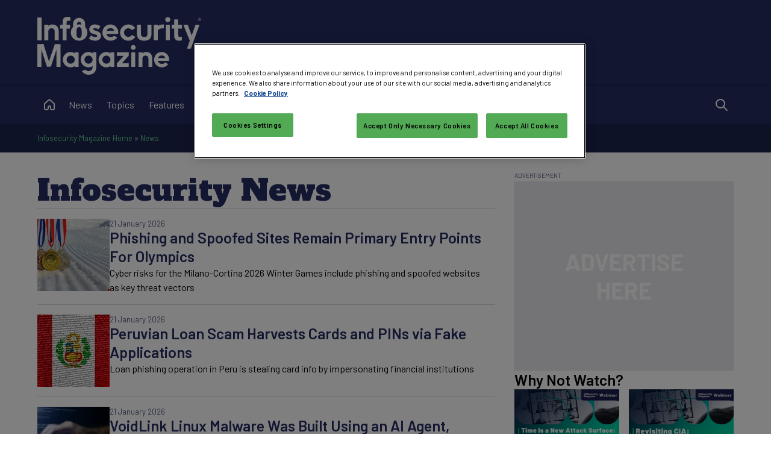

--- FILE ---
content_type: text/html; charset=utf-8
request_url: https://www.google.com/recaptcha/api2/aframe
body_size: 142
content:
<!DOCTYPE HTML><html><head><meta http-equiv="content-type" content="text/html; charset=UTF-8"></head><body><script nonce="IZuIYNb4CJTdiEXHC8JBYw">/** Anti-fraud and anti-abuse applications only. See google.com/recaptcha */ try{var clients={'sodar':'https://pagead2.googlesyndication.com/pagead/sodar?'};window.addEventListener("message",function(a){try{if(a.source===window.parent){var b=JSON.parse(a.data);var c=clients[b['id']];if(c){var d=document.createElement('img');d.src=c+b['params']+'&rc='+(localStorage.getItem("rc::a")?sessionStorage.getItem("rc::b"):"");window.document.body.appendChild(d);sessionStorage.setItem("rc::e",parseInt(sessionStorage.getItem("rc::e")||0)+1);localStorage.setItem("rc::h",'1769043552559');}}}catch(b){}});window.parent.postMessage("_grecaptcha_ready", "*");}catch(b){}</script></body></html>